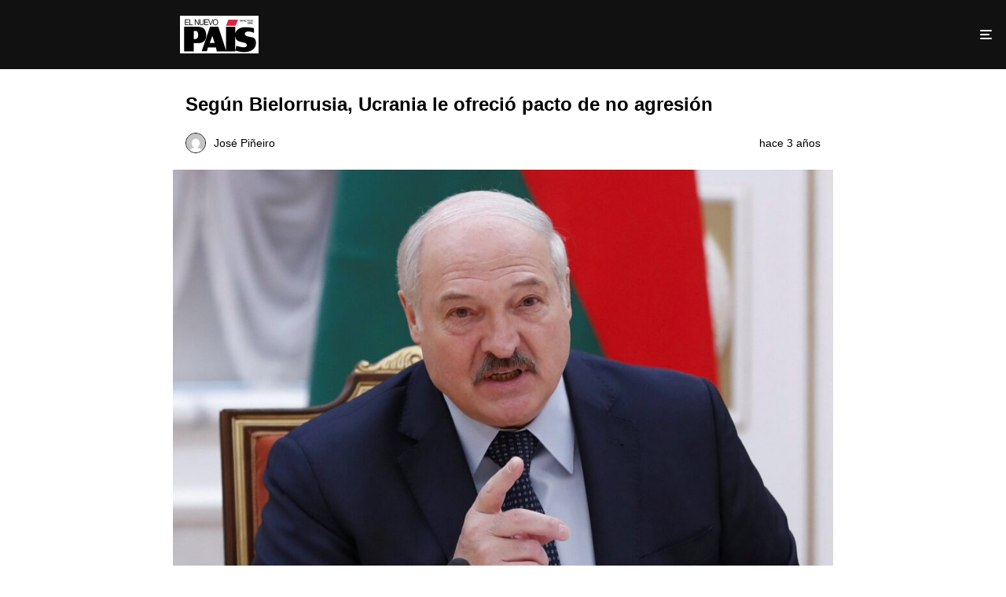

--- FILE ---
content_type: text/html; charset=utf-8
request_url: https://elnuevopais.net/2023/01/24/segun-bielorrusia-ucrania-le-ofrecio-pacto-de-no-agresion/?amp=1
body_size: 11942
content:
<!DOCTYPE html>
<html amp lang="es" data-amp-auto-lightbox-disable transformed="self;v=1" i-amphtml-layout="" i-amphtml-no-boilerplate="">
<head><meta charset="utf-8"><meta name="viewport" content="width=device-width,minimum-scale=1"><link rel="preconnect" href="https://cdn.ampproject.org"><style amp-runtime="" i-amphtml-version="012512221826001">html{overflow-x:hidden!important}html.i-amphtml-fie{height:100%!important;width:100%!important}html:not([amp4ads]),html:not([amp4ads]) body{height:auto!important}html:not([amp4ads]) body{margin:0!important}body{-webkit-text-size-adjust:100%;-moz-text-size-adjust:100%;-ms-text-size-adjust:100%;text-size-adjust:100%}html.i-amphtml-singledoc.i-amphtml-embedded{-ms-touch-action:pan-y pinch-zoom;touch-action:pan-y pinch-zoom}html.i-amphtml-fie>body,html.i-amphtml-singledoc>body{overflow:visible!important}html.i-amphtml-fie:not(.i-amphtml-inabox)>body,html.i-amphtml-singledoc:not(.i-amphtml-inabox)>body{position:relative!important}html.i-amphtml-ios-embed-legacy>body{overflow-x:hidden!important;overflow-y:auto!important;position:absolute!important}html.i-amphtml-ios-embed{overflow-y:auto!important;position:static}#i-amphtml-wrapper{overflow-x:hidden!important;overflow-y:auto!important;position:absolute!important;top:0!important;left:0!important;right:0!important;bottom:0!important;margin:0!important;display:block!important}html.i-amphtml-ios-embed.i-amphtml-ios-overscroll,html.i-amphtml-ios-embed.i-amphtml-ios-overscroll>#i-amphtml-wrapper{-webkit-overflow-scrolling:touch!important}#i-amphtml-wrapper>body{position:relative!important;border-top:1px solid transparent!important}#i-amphtml-wrapper+body{visibility:visible}#i-amphtml-wrapper+body .i-amphtml-lightbox-element,#i-amphtml-wrapper+body[i-amphtml-lightbox]{visibility:hidden}#i-amphtml-wrapper+body[i-amphtml-lightbox] .i-amphtml-lightbox-element{visibility:visible}#i-amphtml-wrapper.i-amphtml-scroll-disabled,.i-amphtml-scroll-disabled{overflow-x:hidden!important;overflow-y:hidden!important}amp-instagram{padding:54px 0px 0px!important;background-color:#fff}amp-iframe iframe{box-sizing:border-box!important}[amp-access][amp-access-hide]{display:none}[subscriptions-dialog],body:not(.i-amphtml-subs-ready) [subscriptions-action],body:not(.i-amphtml-subs-ready) [subscriptions-section]{display:none!important}amp-experiment,amp-live-list>[update]{display:none}amp-list[resizable-children]>.i-amphtml-loading-container.amp-hidden{display:none!important}amp-list [fetch-error],amp-list[load-more] [load-more-button],amp-list[load-more] [load-more-end],amp-list[load-more] [load-more-failed],amp-list[load-more] [load-more-loading]{display:none}amp-list[diffable] div[role=list]{display:block}amp-story-page,amp-story[standalone]{min-height:1px!important;display:block!important;height:100%!important;margin:0!important;padding:0!important;overflow:hidden!important;width:100%!important}amp-story[standalone]{background-color:#000!important;position:relative!important}amp-story-page{background-color:#757575}amp-story .amp-active>div,amp-story .i-amphtml-loader-background{display:none!important}amp-story-page:not(:first-of-type):not([distance]):not([active]){transform:translateY(1000vh)!important}amp-autocomplete{position:relative!important;display:inline-block!important}amp-autocomplete>input,amp-autocomplete>textarea{padding:0.5rem;border:1px solid rgba(0,0,0,.33)}.i-amphtml-autocomplete-results,amp-autocomplete>input,amp-autocomplete>textarea{font-size:1rem;line-height:1.5rem}[amp-fx^=fly-in]{visibility:hidden}amp-script[nodom],amp-script[sandboxed]{position:fixed!important;top:0!important;width:1px!important;height:1px!important;overflow:hidden!important;visibility:hidden}
/*# sourceURL=/css/ampdoc.css*/[hidden]{display:none!important}.i-amphtml-element{display:inline-block}.i-amphtml-blurry-placeholder{transition:opacity 0.3s cubic-bezier(0.0,0.0,0.2,1)!important;pointer-events:none}[layout=nodisplay]:not(.i-amphtml-element){display:none!important}.i-amphtml-layout-fixed,[layout=fixed][width][height]:not(.i-amphtml-layout-fixed){display:inline-block;position:relative}.i-amphtml-layout-responsive,[layout=responsive][width][height]:not(.i-amphtml-layout-responsive),[width][height][heights]:not([layout]):not(.i-amphtml-layout-responsive),[width][height][sizes]:not(img):not([layout]):not(.i-amphtml-layout-responsive){display:block;position:relative}.i-amphtml-layout-intrinsic,[layout=intrinsic][width][height]:not(.i-amphtml-layout-intrinsic){display:inline-block;position:relative;max-width:100%}.i-amphtml-layout-intrinsic .i-amphtml-sizer{max-width:100%}.i-amphtml-intrinsic-sizer{max-width:100%;display:block!important}.i-amphtml-layout-container,.i-amphtml-layout-fixed-height,[layout=container],[layout=fixed-height][height]:not(.i-amphtml-layout-fixed-height){display:block;position:relative}.i-amphtml-layout-fill,.i-amphtml-layout-fill.i-amphtml-notbuilt,[layout=fill]:not(.i-amphtml-layout-fill),body noscript>*{display:block;overflow:hidden!important;position:absolute;top:0;left:0;bottom:0;right:0}body noscript>*{position:absolute!important;width:100%;height:100%;z-index:2}body noscript{display:inline!important}.i-amphtml-layout-flex-item,[layout=flex-item]:not(.i-amphtml-layout-flex-item){display:block;position:relative;-ms-flex:1 1 auto;flex:1 1 auto}.i-amphtml-layout-fluid{position:relative}.i-amphtml-layout-size-defined{overflow:hidden!important}.i-amphtml-layout-awaiting-size{position:absolute!important;top:auto!important;bottom:auto!important}i-amphtml-sizer{display:block!important}@supports (aspect-ratio:1/1){i-amphtml-sizer.i-amphtml-disable-ar{display:none!important}}.i-amphtml-blurry-placeholder,.i-amphtml-fill-content{display:block;height:0;max-height:100%;max-width:100%;min-height:100%;min-width:100%;width:0;margin:auto}.i-amphtml-layout-size-defined .i-amphtml-fill-content{position:absolute;top:0;left:0;bottom:0;right:0}.i-amphtml-replaced-content,.i-amphtml-screen-reader{padding:0!important;border:none!important}.i-amphtml-screen-reader{position:fixed!important;top:0px!important;left:0px!important;width:4px!important;height:4px!important;opacity:0!important;overflow:hidden!important;margin:0!important;display:block!important;visibility:visible!important}.i-amphtml-screen-reader~.i-amphtml-screen-reader{left:8px!important}.i-amphtml-screen-reader~.i-amphtml-screen-reader~.i-amphtml-screen-reader{left:12px!important}.i-amphtml-screen-reader~.i-amphtml-screen-reader~.i-amphtml-screen-reader~.i-amphtml-screen-reader{left:16px!important}.i-amphtml-unresolved{position:relative;overflow:hidden!important}.i-amphtml-select-disabled{-webkit-user-select:none!important;-ms-user-select:none!important;user-select:none!important}.i-amphtml-notbuilt,[layout]:not(.i-amphtml-element),[width][height][heights]:not([layout]):not(.i-amphtml-element),[width][height][sizes]:not(img):not([layout]):not(.i-amphtml-element){position:relative;overflow:hidden!important;color:transparent!important}.i-amphtml-notbuilt:not(.i-amphtml-layout-container)>*,[layout]:not([layout=container]):not(.i-amphtml-element)>*,[width][height][heights]:not([layout]):not(.i-amphtml-element)>*,[width][height][sizes]:not([layout]):not(.i-amphtml-element)>*{display:none}amp-img:not(.i-amphtml-element)[i-amphtml-ssr]>img.i-amphtml-fill-content{display:block}.i-amphtml-notbuilt:not(.i-amphtml-layout-container),[layout]:not([layout=container]):not(.i-amphtml-element),[width][height][heights]:not([layout]):not(.i-amphtml-element),[width][height][sizes]:not(img):not([layout]):not(.i-amphtml-element){color:transparent!important;line-height:0!important}.i-amphtml-ghost{visibility:hidden!important}.i-amphtml-element>[placeholder],[layout]:not(.i-amphtml-element)>[placeholder],[width][height][heights]:not([layout]):not(.i-amphtml-element)>[placeholder],[width][height][sizes]:not([layout]):not(.i-amphtml-element)>[placeholder]{display:block;line-height:normal}.i-amphtml-element>[placeholder].amp-hidden,.i-amphtml-element>[placeholder].hidden{visibility:hidden}.i-amphtml-element:not(.amp-notsupported)>[fallback],.i-amphtml-layout-container>[placeholder].amp-hidden,.i-amphtml-layout-container>[placeholder].hidden{display:none}.i-amphtml-layout-size-defined>[fallback],.i-amphtml-layout-size-defined>[placeholder]{position:absolute!important;top:0!important;left:0!important;right:0!important;bottom:0!important;z-index:1}amp-img[i-amphtml-ssr]:not(.i-amphtml-element)>[placeholder]{z-index:auto}.i-amphtml-notbuilt>[placeholder]{display:block!important}.i-amphtml-hidden-by-media-query{display:none!important}.i-amphtml-element-error{background:red!important;color:#fff!important;position:relative!important}.i-amphtml-element-error:before{content:attr(error-message)}i-amp-scroll-container,i-amphtml-scroll-container{position:absolute;top:0;left:0;right:0;bottom:0;display:block}i-amp-scroll-container.amp-active,i-amphtml-scroll-container.amp-active{overflow:auto;-webkit-overflow-scrolling:touch}.i-amphtml-loading-container{display:block!important;pointer-events:none;z-index:1}.i-amphtml-notbuilt>.i-amphtml-loading-container{display:block!important}.i-amphtml-loading-container.amp-hidden{visibility:hidden}.i-amphtml-element>[overflow]{cursor:pointer;position:relative;z-index:2;visibility:hidden;display:initial;line-height:normal}.i-amphtml-layout-size-defined>[overflow]{position:absolute}.i-amphtml-element>[overflow].amp-visible{visibility:visible}template{display:none!important}.amp-border-box,.amp-border-box *,.amp-border-box :after,.amp-border-box :before{box-sizing:border-box}amp-pixel{display:none!important}amp-analytics,amp-auto-ads,amp-story-auto-ads{position:fixed!important;top:0!important;width:1px!important;height:1px!important;overflow:hidden!important;visibility:hidden}amp-story{visibility:hidden!important}html.i-amphtml-fie>amp-analytics{position:initial!important}[visible-when-invalid]:not(.visible),form [submit-error],form [submit-success],form [submitting]{display:none}amp-accordion{display:block!important}@media (min-width:1px){:where(amp-accordion>section)>:first-child{margin:0;background-color:#efefef;padding-right:20px;border:1px solid #dfdfdf}:where(amp-accordion>section)>:last-child{margin:0}}amp-accordion>section{float:none!important}amp-accordion>section>*{float:none!important;display:block!important;overflow:hidden!important;position:relative!important}amp-accordion,amp-accordion>section{margin:0}amp-accordion:not(.i-amphtml-built)>section>:last-child{display:none!important}amp-accordion:not(.i-amphtml-built)>section[expanded]>:last-child{display:block!important}
/*# sourceURL=/css/ampshared.css*/</style><meta name="amp-to-amp-navigation" content="AMP-Redirect-To; AMP.navigateTo"><meta property="og:locale" content="es_ES"><meta property="og:type" content="article"><meta property="og:title" content="Según Bielorrusia, Ucrania le ofreció pacto de no agresión - El Nuevo País"><meta property="og:description" content="Lukashenko dijo que Kyiv prepara a «extremistas» bielorrusos en su territorio, lo cual es una amenaza para Minsk. Por José Piñeiro Alexandr Lukashenko, presidente de Bielorrusia, dijo este martes que Ucrania propuso a su país un «pacto de no agresión», pero aseguró que pese a ello Kyev prepara a «extremistas» bielorrusos en su territorio, lo cual es una amenaza para Minsk. «Nos piden por un lado que no nos enfrentemos en ningún caso a Ucrania, que nuestras tropas no avancen hacia […]"><meta property="og:url" content="https://elnuevopais.net/2023/01/24/segun-bielorrusia-ucrania-le-ofrecio-pacto-de-no-agresion/"><meta property="og:site_name" content="El Nuevo País"><meta property="article:published_time" content="2023-01-24T21:04:28+00:00"><meta property="article:modified_time" content="2023-01-24T21:04:34+00:00"><meta property="og:image" content="https://elnuevopais.net/wp-content/uploads/2023/01/LUKA2.jpg"><meta property="og:image:width" content="2047"><meta property="og:image:height" content="1455"><meta property="og:image:type" content="image/jpeg"><meta name="author" content="José Piñeiro"><meta name="twitter:card" content="summary_large_image"><meta name="twitter:label1" content="Escrito por"><meta name="twitter:data1" content="José Piñeiro"><meta name="twitter:label2" content="Tiempo estimado de lectura"><meta name="twitter:data2" content="2 minutos"><meta name="robots" content="index, follow, max-image-preview:large, max-snippet:-1, max-video-preview:-1"><meta name="generator" content="AMP Plugin v2.5.5; mode=reader; theme=legacy"><meta name="generator" content="WordPress 6.8.3"><link rel="preload" href="https://elnuevopais.net/wp-content/plugins/mashsharer/assets/css/fonts/mashsb-font.eot?62884501#iefix" as="font" crossorigin=""><script async="" src="https://cdn.ampproject.org/v0.mjs" type="module" crossorigin="anonymous"></script><script async nomodule src="https://cdn.ampproject.org/v0.js" crossorigin="anonymous"></script><script src="https://cdn.ampproject.org/v0/amp-analytics-0.1.mjs" async="" custom-element="amp-analytics" type="module" crossorigin="anonymous"></script><script async nomodule src="https://cdn.ampproject.org/v0/amp-analytics-0.1.js" crossorigin="anonymous" custom-element="amp-analytics"></script><script src="https://cdn.ampproject.org/v0/amp-auto-ads-0.1.mjs" async="" custom-element="amp-auto-ads" type="module" crossorigin="anonymous"></script><script async nomodule src="https://cdn.ampproject.org/v0/amp-auto-ads-0.1.js" crossorigin="anonymous" custom-element="amp-auto-ads"></script><script src="https://cdn.ampproject.org/v0/amp-sidebar-0.1.mjs" async="" custom-element="amp-sidebar" type="module" crossorigin="anonymous"></script><script async nomodule src="https://cdn.ampproject.org/v0/amp-sidebar-0.1.js" crossorigin="anonymous" custom-element="amp-sidebar"></script><script src="https://cdn.ampproject.org/v0/amp-social-share-0.1.mjs" async="" custom-element="amp-social-share" type="module" crossorigin="anonymous"></script><script async nomodule src="https://cdn.ampproject.org/v0/amp-social-share-0.1.js" crossorigin="anonymous" custom-element="amp-social-share"></script><link rel="stylesheet" href="https://maxcdn.bootstrapcdn.com/font-awesome/4.7.0/css/font-awesome.min.css"><style amp-custom="">#amp-mobile-version-switcher{left:0;position:absolute;width:100%;z-index:100}#amp-mobile-version-switcher>a{background-color:#444;border:0;color:#eaeaea;display:block;font-family:-apple-system,BlinkMacSystemFont,Segoe UI,Roboto,Oxygen-Sans,Ubuntu,Cantarell,Helvetica Neue,sans-serif;font-size:16px;font-weight:600;padding:15px 0;text-align:center;-webkit-text-decoration:none;text-decoration:none}#amp-mobile-version-switcher>a:active,#amp-mobile-version-switcher>a:focus,#amp-mobile-version-switcher>a:hover{-webkit-text-decoration:underline;text-decoration:underline}:where(.wp-block-button__link){border-radius:9999px;box-shadow:none;padding:calc(.667em + 2px) calc(1.333em + 2px);text-decoration:none}:root :where(.wp-block-button .wp-block-button__link.is-style-outline),:root :where(.wp-block-button.is-style-outline>.wp-block-button__link){border:2px solid;padding:.667em 1.333em}:root :where(.wp-block-button .wp-block-button__link.is-style-outline:not(.has-text-color)),:root :where(.wp-block-button.is-style-outline>.wp-block-button__link:not(.has-text-color)){color:currentColor}:root :where(.wp-block-button .wp-block-button__link.is-style-outline:not(.has-background)),:root :where(.wp-block-button.is-style-outline>.wp-block-button__link:not(.has-background)){background-color:initial;background-image:none}:where(.wp-block-columns){margin-bottom:1.75em}:where(.wp-block-columns.has-background){padding:1.25em 2.375em}:where(.wp-block-post-comments input[type=submit]){border:none}:where(.wp-block-cover-image:not(.has-text-color)),:where(.wp-block-cover:not(.has-text-color)){color:#fff}:where(.wp-block-cover-image.is-light:not(.has-text-color)),:where(.wp-block-cover.is-light:not(.has-text-color)){color:#000}:root :where(.wp-block-cover h1:not(.has-text-color)),:root :where(.wp-block-cover h2:not(.has-text-color)),:root :where(.wp-block-cover h3:not(.has-text-color)),:root :where(.wp-block-cover h4:not(.has-text-color)),:root :where(.wp-block-cover h5:not(.has-text-color)),:root :where(.wp-block-cover h6:not(.has-text-color)),:root :where(.wp-block-cover p:not(.has-text-color)){color:inherit}:where(.wp-block-file){margin-bottom:1.5em}:where(.wp-block-file__button){border-radius:2em;display:inline-block;padding:.5em 1em}:where(.wp-block-file__button):is(a):active,:where(.wp-block-file__button):is(a):focus,:where(.wp-block-file__button):is(a):hover,:where(.wp-block-file__button):is(a):visited{box-shadow:none;color:#fff;opacity:.85;text-decoration:none}:where(.wp-block-group.wp-block-group-is-layout-constrained){position:relative}@keyframes show-content-image{0%{visibility:hidden}99%{visibility:hidden}to{visibility:visible}}@keyframes turn-on-visibility{0%{opacity:0}to{opacity:1}}@keyframes turn-off-visibility{0%{opacity:1;visibility:visible}99%{opacity:0;visibility:visible}to{opacity:0;visibility:hidden}}@keyframes lightbox-zoom-in{0%{transform:translate(calc(( -100vw + var(--wp--lightbox-scrollbar-width) ) / 2 + var(--wp--lightbox-initial-left-position)),calc(-50vh + var(--wp--lightbox-initial-top-position))) scale(var(--wp--lightbox-scale))}to{transform:translate(-50%,-50%) scale(1)}}@keyframes lightbox-zoom-out{0%{transform:translate(-50%,-50%) scale(1);visibility:visible}99%{visibility:visible}to{transform:translate(calc(( -100vw + var(--wp--lightbox-scrollbar-width) ) / 2 + var(--wp--lightbox-initial-left-position)),calc(-50vh + var(--wp--lightbox-initial-top-position))) scale(var(--wp--lightbox-scale));visibility:hidden}}:where(.wp-block-latest-comments:not([data-amp-original-style*=line-height] .wp-block-latest-comments__comment)){line-height:1.1}:where(.wp-block-latest-comments:not([data-amp-original-style*=line-height] .wp-block-latest-comments__comment-excerpt p)){line-height:1.8}:root :where(.wp-block-latest-posts.is-grid){padding:0}:root :where(.wp-block-latest-posts.wp-block-latest-posts__list){padding-left:0}ul{box-sizing:border-box}:root :where(.wp-block-list.has-background){padding:1.25em 2.375em}:where(.wp-block-navigation.has-background .wp-block-navigation-item a:not(.wp-element-button)),:where(.wp-block-navigation.has-background .wp-block-navigation-submenu a:not(.wp-element-button)){padding:.5em 1em}:where(.wp-block-navigation .wp-block-navigation__submenu-container .wp-block-navigation-item a:not(.wp-element-button)),:where(.wp-block-navigation .wp-block-navigation__submenu-container .wp-block-navigation-submenu a:not(.wp-element-button)),:where(.wp-block-navigation .wp-block-navigation__submenu-container .wp-block-navigation-submenu button.wp-block-navigation-item__content),:where(.wp-block-navigation .wp-block-navigation__submenu-container .wp-block-pages-list__item button.wp-block-navigation-item__content){padding:.5em 1em}@keyframes overlay-menu__fade-in-animation{0%{opacity:0;transform:translateY(.5em)}to{opacity:1;transform:translateY(0)}}:root :where(p.has-background){padding:1.25em 2.375em}:where(p.has-text-color:not(.has-link-color)) a{color:inherit}:where(.wp-block-post-excerpt){box-sizing:border-box;margin-bottom:var(--wp--style--block-gap);margin-top:var(--wp--style--block-gap)}:where(.wp-block-preformatted.has-background){padding:1.25em 2.375em}:where(.wp-block-search__button){border:1px solid #ccc;padding:6px 10px}:where(.wp-block-search__input){font-family:inherit;font-size:inherit;font-style:inherit;font-weight:inherit;letter-spacing:inherit;line-height:inherit;text-transform:inherit}:where(.wp-block-search__button-inside .wp-block-search__inside-wrapper){border:1px solid #949494;box-sizing:border-box;padding:4px}:where(.wp-block-search__button-inside .wp-block-search__inside-wrapper) :where(.wp-block-search__button){padding:4px 8px}:root :where(.wp-block-separator.is-style-dots){height:auto;line-height:1;text-align:center}:root :where(.wp-block-separator.is-style-dots):before{color:currentColor;content:"···";font-family:serif;font-size:1.5em;letter-spacing:2em;padding-left:2em}:root :where(.wp-block-site-logo.is-style-rounded){border-radius:9999px}:root :where(.wp-block-social-links .wp-social-link a){padding:.25em}:root :where(.wp-block-social-links.is-style-logos-only .wp-social-link a){padding:0}:root :where(.wp-block-social-links.is-style-pill-shape .wp-social-link a){padding-left:.6666666667em;padding-right:.6666666667em}:root :where(.wp-block-tag-cloud.is-style-outline){display:flex;flex-wrap:wrap;gap:1ch}:root :where(.wp-block-tag-cloud.is-style-outline a){border:1px solid;margin-right:0;padding:1ch 2ch}:root :where(.wp-block-tag-cloud.is-style-outline a):not(#_#_#_#_#_#_#_#_){font-size:unset;text-decoration:none}:root :where(.wp-block-table-of-contents){box-sizing:border-box}:where(.wp-block-term-description){box-sizing:border-box;margin-bottom:var(--wp--style--block-gap);margin-top:var(--wp--style--block-gap)}:where(pre.wp-block-verse){font-family:inherit}:root{--wp--preset--font-size--normal:16px;--wp--preset--font-size--huge:42px}html :where(.has-border-color){border-style:solid}html :where([data-amp-original-style*=border-top-color]){border-top-style:solid}html :where([data-amp-original-style*=border-right-color]){border-right-style:solid}html :where([data-amp-original-style*=border-bottom-color]){border-bottom-style:solid}html :where([data-amp-original-style*=border-left-color]){border-left-style:solid}html :where([data-amp-original-style*=border-width]){border-style:solid}html :where([data-amp-original-style*=border-top-width]){border-top-style:solid}html :where([data-amp-original-style*=border-right-width]){border-right-style:solid}html :where([data-amp-original-style*=border-bottom-width]){border-bottom-style:solid}html :where([data-amp-original-style*=border-left-width]){border-left-style:solid}html :where(amp-img[class*=wp-image-]),html :where(amp-anim[class*=wp-image-]){height:auto;max-width:100%}:where(figure){margin:0 0 1em}html :where(.is-position-sticky){--wp-admin--admin-bar--position-offset:var(--wp-admin--admin-bar--height,0px)}@media screen and (max-width:600px){html :where(.is-position-sticky){--wp-admin--admin-bar--position-offset:0px}}:root :where(.wp-block-image figcaption){color:#555;font-size:13px;text-align:center}:where(.wp-block-group.has-background){padding:1.25em 2.375em}:root :where(.wp-block-template-part.has-background){margin-bottom:0;margin-top:0;padding:1.25em 2.375em}amp-img.amp-wp-enforced-sizes{object-fit:contain}amp-img img,amp-img noscript{image-rendering:inherit;object-fit:inherit;object-position:inherit}.amp-wp-enforced-sizes{max-width:100%;margin:0 auto}body{font-family:Georgia,"Times New Roman",Times,Serif;font-weight:300;line-height:1.75}p,ul,figure{margin:0 0 1em;padding:0}.amp-wp-meta,.amp-wp-header div,.amp-wp-title,.amp-wp-tax-category,.amp-wp-tax-tag,.amp-wp-footer p{font-family:-apple-system,BlinkMacSystemFont,"Segoe UI","Roboto","Oxygen-Sans","Ubuntu","Cantarell","Helvetica Neue",sans-serif}.amp-wp-header div{font-size:1em;font-weight:400;margin:0 auto;max-width:calc(840px - 32px);padding:.875em 16px;position:relative}.amp-wp-header a{text-decoration:none}.amp-wp-article{font-weight:400;margin:1.5em auto;max-width:840px;overflow-wrap:break-word;word-wrap:break-word}.amp-wp-article-header{align-items:center;align-content:stretch;display:flex;flex-wrap:wrap;justify-content:space-between;margin:1.5em 16px 0}.amp-wp-title{display:block;flex:1 0 100%;font-weight:900;margin:0 0 .625em;width:100%}.amp-wp-meta{display:inline-block;flex:2 1 50%;font-size:.875em;line-height:1.5em;margin:0 0 1.5em;padding:0}.amp-wp-article-header .amp-wp-meta:last-of-type{text-align:right}.amp-wp-article-header .amp-wp-meta:first-of-type{text-align:left}.amp-wp-byline amp-img,.amp-wp-byline .amp-wp-author{display:inline-block;vertical-align:middle}.amp-wp-byline amp-img{border:1px solid;border-radius:50%;position:relative;margin-right:6px}.amp-wp-posted-on{text-align:right}.amp-wp-article-featured-image{margin:0 0 1em}.amp-wp-article-featured-image img:not(amp-img){max-width:100%;height:auto;margin:0 auto}.amp-wp-article-featured-image amp-img{margin:0 auto}.amp-wp-article-content{margin:0 16px}.amp-wp-article-content ul{margin-left:1em}.amp-wp-article-content .wp-caption{max-width:100%}.amp-wp-article-content amp-img{margin:0 auto}.wp-caption{padding:0}.amp-wp-article-footer .amp-wp-meta{display:block}.amp-wp-tax-category,.amp-wp-tax-tag{font-size:.875em;line-height:1.5em;margin:1.5em 16px}.amp-wp-footer{border-top:1px solid;margin:calc(1.5em - 1px) 0 0}.amp-wp-footer div{margin:0 auto;max-width:calc(840px - 32px);padding:1.25em 16px 1.25em;position:relative}.amp-wp-footer p{font-size:.8em;line-height:1.5em;margin:0 85px 0 0}.amp-wp-footer a{text-decoration:none}@font-face{font-family:"mashsb-font";src:url("https://elnuevopais.net/wp-content/plugins/mashsharer/assets/css/fonts/mashsb-font.eot?62884501");src:url("https://elnuevopais.net/wp-content/plugins/mashsharer/assets/css/fonts/mashsb-font.eot?62884501#iefix") format("embedded-opentype"),url("https://elnuevopais.net/wp-content/plugins/mashsharer/assets/css/fonts/mashsb-font.woff?62884501") format("woff"),url("https://elnuevopais.net/wp-content/plugins/mashsharer/assets/css/fonts/mashsb-font.ttf?62884501") format("truetype"),url("https://elnuevopais.net/wp-content/plugins/mashsharer/assets/css/fonts/mashsb-font.svg?62884501#mashsb-font") format("svg");font-weight:normal;font-style:normal}[class*=" mashicon-"],[class*=" mashicon-"] .text,[class^=mashicon-] .icon,[class^=mashicon-] .text{color:#fff}[class*=" mashicon-"]:hover,[class^=mashicon-]:hover{opacity:.8}[class^=mashicon-]{font-size:15px;border-radius:0;cursor:pointer}[class*=" mashicon-"] .icon:before,[class^=mashicon-] .icon:before{font-family:mashsb-font;font-style:normal;font-weight:400;speak:none;font-size:16px;display:inline-block;text-decoration:inherit;width:1em;margin-right:.7em;text-align:center;font-variant:normal;text-transform:none;margin-top:0;float:left}.mashicon-facebook .icon:before{content:""}.mashicon-twitter .icon:before{content:""}.mashsb-container{padding-top:10px;padding-bottom:10px}.mashsb-buttons a{min-width:177px}.mashsb-box .mashsb-buttons a{padding:13px;margin-right:3px;margin-bottom:3px;float:left;text-decoration:none;border:0;box-shadow:none}.mashicon-facebook{background:#2d5f9a}.mashicon-twitter{background:#00c3f3}.mashsb-count{display:block;padding-bottom:0;font-size:43px;font-weight:700;font-family:Helvetica Neue,Helvetica,Arial,sans-serif;color:#7fc04c;border:0 solid #fff;text-align:center;margin-right:10px;margin-top:10px;float:left;line-height:13px}.mashsb-sharetext{font-size:11px;font-family:Arial,sans-serif;color:#8a8c8e}[class*=" mashicon-"],[class^=mashicon-]{position:relative;display:inline-block}[class*=" mashicon-"] .text,[class^=mashicon-] .text{padding:0;margin:0}[class*=" mashicon-"] .text:after,[class^=mashicon-] .text:after{line-height:10px}.mashsb-box{line-height:1}.onoffswitch2{position:relative;-webkit-user-select:none;-moz-user-select:none;-ms-user-select:none;float:left;margin-right:3px;margin-bottom:3px;margin-left:0;cursor:pointer;background-color:#c5c5c5;color:#fff;width:42px;height:42px;line-height:42px;text-align:center;display:inline-block}.onoffswitch2:before{content:"-";display:inline-block;font-weight:700;font-size:30px;font-family:arial;vertical-align:super}@media only screen and (max-width:568px){[class*=" mashicon-"] .text,[class^=mashicon-] .text{text-indent:-9999px;line-height:0;display:block}[class*=" mashicon-"] .text:after,[class^=mashicon-] .text:after{content:"";text-indent:0;font-size:13px;display:block}[class*=" mashicon-"],[class^=mashicon-]{text-align:center}[class*=" mashicon-"] .icon:before,[class^=mashicon-] .icon:before{float:none;margin-right:0}.mashsb-buttons a{margin-right:3px;margin-bottom:3px;min-width:0;width:41px}}[class^="mashicon-"] .text,[class*=" mashicon-"] .text{text-indent:-9999px;line-height:0px;display:block}[class^="mashicon-"] .text:after,[class*=" mashicon-"] .text:after{content:"";text-indent:0;font-size:13px;display:block}[class^="mashicon-"],[class*=" mashicon-"]{width:25%;text-align:center}[class^="mashicon-"] .icon:before,[class*=" mashicon-"] .icon:before{float:none;margin-right:0}.mashsb-buttons a{margin-right:3px;margin-bottom:3px;min-width:0px;width:41px}.onoffswitch2{display:none}.mashsb-buttons{display:table}.clearfix{zoom:1}.clearfix:before,.clearfix:after{content:"";display:table}.clearfix:after{clear:both}.amp-wp-tax-category a,.amp-wp-tax-tag a{text-decoration:none;background:#eee;padding:5px 10px;text-transform:uppercase;font-weight:700;letter-spacing:1px;font-size:9px;margin-left:5px}body{background:#fff;color:#000}.amp-wp-article,.amp-wp-title{color:#000}a,a:visited{color:#000}.amp-wp-footer{text-align:center;background:#111}.amp-wp-article-content > p:first-child{margin-top:30px}.tipi-vertical-c,.tipi-all-c{align-items:center}.tipi-all-c{justify-content:center}.tipi-vertical-c,.tipi-all-c,.tipi-flex{display:-webkit-box;display:-webkit-flex;display:-ms-flexbox;display:flex}.amp-wp-footer,.amp-wp-footer a{color:#fff}header.amp-wp-header,header.amp-wp-header a,amp-sidebar#amp-sb a{color:#fff}.back-top{margin:20px 0;right:0;bottom:0;position:relative}.copyright{font-size:.8em}.related-posts{margin:40px 0;padding:0 20px}.related-post a{text-decoration:none}.related-post .mask{float:left;margin-right:30px;line-height:0;width:75px;height:75px}.related-post{margin-bottom:30px}header.amp-wp-header{padding:20px 0;position:sticky;top:0;z-index:2}header.amp-wp-header,amp-sidebar{background:#111}header.amp-wp-header div{padding:0}header.amp-wp-header .logo{display:block;margin:0 auto;padding:0 20px;line-height:0}amp-sidebar{width:80vw;padding:30px 45px;-webkit-box-sizing:border-box;box-sizing:border-box}amp-sidebar a{text-decoration:none}amp-sidebar li{margin-bottom:7px;list-style:none}.amp-wp-header .header-right{margin:0;width:25px;padding:0 15px}.amp-sb-open{width:12px;height:2px;position:relative;margin:0 auto;border-radius:1px;display:block}.amp-sb-open{background:#fff}.amp-sb-open:before,.amp-sb-open:after{width:inherit;width:125%;display:block;height:inherit;border-radius:inherit;background:inherit;content:"";position:absolute}.amp-sb-logo .logo{margin-bottom:30px}.amp-sb-open:before{top:-5px}.amp-sb-open:after{top:5px}.amp-sb-close{width:20px;height:20px;position:absolute;top:30px;right:15px}.amp-header-logo{width:100%}.amp-sb-close:before,.amp-sb-close:after{position:absolute;left:10px;content:"";height:20px;width:2px;background:#fff}.amp-sb-close:before{transform:rotate(45deg)}.amp-sb-close:after{transform:rotate(-45deg)}.share-button-fb{background:#3b5998;margin-right:20px}amp-social-share.button__share{height:44px;text-align:center;color:#fff;-webkit-transition:.2s ease-out;transition:.2s ease-out;min-width:calc(50% - 10px);margin-bottom:20px;border-radius:3px}.share-button-pin{margin-right:20px;background:#bd081c}.share-button-tw{background:#1da1f2}.share-button-wa{background:#00ec67}.zeen-share-buttons{flex-wrap:wrap;padding:20px}.header-right{margin-left:auto}.amp-wp-cb45893:not(#_#_#_#_#_){display:none}.amp-wp-f80638e:not(#_#_#_#_#_){clear:both}

/*# sourceURL=amp-custom.css */</style><link rel="canonical" href="https://elnuevopais.net/2023/01/24/segun-bielorrusia-ucrania-le-ofrecio-pacto-de-no-agresion/"><script type="application/ld+json" class="yoast-schema-graph">{"@context":"https://schema.org","@graph":[{"@type":"Article","@id":"https://elnuevopais.net/2023/01/24/segun-bielorrusia-ucrania-le-ofrecio-pacto-de-no-agresion/#article","isPartOf":{"@id":"https://elnuevopais.net/2023/01/24/segun-bielorrusia-ucrania-le-ofrecio-pacto-de-no-agresion/"},"author":{"name":"José Piñeiro","@id":"https://elnuevopais.net/#/schema/person/6670e8733311b71c5aedb75cf5fb2c39"},"headline":"Según Bielorrusia, Ucrania le ofreció pacto de no agresión","datePublished":"2023-01-24T21:04:28+00:00","dateModified":"2023-01-24T21:04:34+00:00","mainEntityOfPage":{"@id":"https://elnuevopais.net/2023/01/24/segun-bielorrusia-ucrania-le-ofrecio-pacto-de-no-agresion/"},"wordCount":451,"publisher":{"@id":"https://elnuevopais.net/#organization"},"image":{"@id":"https://elnuevopais.net/2023/01/24/segun-bielorrusia-ucrania-le-ofrecio-pacto-de-no-agresion/#primaryimage"},"thumbnailUrl":"https://elnuevopais.net/wp-content/uploads/2023/01/LUKA2.jpg","keywords":["Agresión","Bielorrusia","Guerra en Ucrania","Lukashenko"],"articleSection":["Mundo"],"inLanguage":"es"},{"@type":"WebPage","@id":"https://elnuevopais.net/2023/01/24/segun-bielorrusia-ucrania-le-ofrecio-pacto-de-no-agresion/","url":"https://elnuevopais.net/2023/01/24/segun-bielorrusia-ucrania-le-ofrecio-pacto-de-no-agresion/","name":"Según Bielorrusia, Ucrania le ofreció pacto de no agresión - El Nuevo País","isPartOf":{"@id":"https://elnuevopais.net/#website"},"primaryImageOfPage":{"@id":"https://elnuevopais.net/2023/01/24/segun-bielorrusia-ucrania-le-ofrecio-pacto-de-no-agresion/#primaryimage"},"image":{"@id":"https://elnuevopais.net/2023/01/24/segun-bielorrusia-ucrania-le-ofrecio-pacto-de-no-agresion/#primaryimage"},"thumbnailUrl":"https://elnuevopais.net/wp-content/uploads/2023/01/LUKA2.jpg","datePublished":"2023-01-24T21:04:28+00:00","dateModified":"2023-01-24T21:04:34+00:00","breadcrumb":{"@id":"https://elnuevopais.net/2023/01/24/segun-bielorrusia-ucrania-le-ofrecio-pacto-de-no-agresion/#breadcrumb"},"inLanguage":"es","potentialAction":[{"@type":"ReadAction","target":["https://elnuevopais.net/2023/01/24/segun-bielorrusia-ucrania-le-ofrecio-pacto-de-no-agresion/"]}]},{"@type":"ImageObject","inLanguage":"es","@id":"https://elnuevopais.net/2023/01/24/segun-bielorrusia-ucrania-le-ofrecio-pacto-de-no-agresion/#primaryimage","url":"https://elnuevopais.net/wp-content/uploads/2023/01/LUKA2.jpg","contentUrl":"https://elnuevopais.net/wp-content/uploads/2023/01/LUKA2.jpg","width":2047,"height":1455,"caption":"Lukashenko dijo que Ucrania le hizo propuesta"},{"@type":"BreadcrumbList","@id":"https://elnuevopais.net/2023/01/24/segun-bielorrusia-ucrania-le-ofrecio-pacto-de-no-agresion/#breadcrumb","itemListElement":[{"@type":"ListItem","position":1,"name":"Home","item":"https://elnuevopais.net/"},{"@type":"ListItem","position":2,"name":"Blog","item":"https://elnuevopais.net/blog/"},{"@type":"ListItem","position":3,"name":"Según Bielorrusia, Ucrania le ofreció pacto de no agresión"}]},{"@type":"WebSite","@id":"https://elnuevopais.net/#website","url":"https://elnuevopais.net/","name":"El Nuevo País","description":"El diario de los Poleo","publisher":{"@id":"https://elnuevopais.net/#organization"},"potentialAction":[{"@type":"SearchAction","target":{"@type":"EntryPoint","urlTemplate":"https://elnuevopais.net/?s={search_term_string}"},"query-input":"required name=search_term_string"}],"inLanguage":"es"},{"@type":"Organization","@id":"https://elnuevopais.net/#organization","name":"El Nuevo País","url":"https://elnuevopais.net/","logo":{"@type":"ImageObject","inLanguage":"es","@id":"https://elnuevopais.net/#/schema/logo/image/","url":"https://elnuevopais.net/wp-content/uploads/2021/12/cropped-LOGO-ZETA-01.png","contentUrl":"https://elnuevopais.net/wp-content/uploads/2021/12/cropped-LOGO-ZETA-01.png","width":520,"height":251,"caption":"El Nuevo País"},"image":{"@id":"https://elnuevopais.net/#/schema/logo/image/"}},{"@type":"Person","@id":"https://elnuevopais.net/#/schema/person/6670e8733311b71c5aedb75cf5fb2c39","name":"José Piñeiro","image":{"@type":"ImageObject","inLanguage":"es","@id":"https://elnuevopais.net/#/schema/person/image/","url":"https://secure.gravatar.com/avatar/12fabcf83406cebaca624371adcdbc0adfd21a06796147122a882f5c713b2516?s=96\u0026d=mm\u0026r=g","contentUrl":"https://secure.gravatar.com/avatar/12fabcf83406cebaca624371adcdbc0adfd21a06796147122a882f5c713b2516?s=96\u0026d=mm\u0026r=g","caption":"José Piñeiro"},"url":"https://elnuevopais.net/author/josepineiro/"}]}</script><title>Según Bielorrusia, Ucrania le ofreció pacto de no agresión - El Nuevo País</title></head>

<body class="">


<amp-auto-ads type="adsense" data-ad-client="ca-pub-5676652232633309" class="i-amphtml-layout-container" i-amphtml-layout="container"></amp-auto-ads>


<amp-sidebar id="amp-sb" layout="nodisplay" side="right" class="i-amphtml-layout-nodisplay" hidden="hidden" i-amphtml-layout="nodisplay">
	<span on="tap:amp-sb.close" class="amp-sb-close" role="button" tabindex="2"></span>
	<ul>
		<li>
			<div class="amp-sb-logo">
				<div class="logo logo-amp"><a href="https://elnuevopais.net?amp=1" data-pin-nopin="true"><span class="logo-img"><amp-img src="https://elnuevopais.net/wp-content/uploads/2024/01/logo-nitido.jpg-2.jpg" alt="" width="100" height="48" class="i-amphtml-layout-fixed i-amphtml-layout-size-defined" style="width:100px;height:48px" i-amphtml-layout="fixed"></amp-img></span></a></div>			</div>
		</li>
							<li><a href="https://elnuevopais.net/category/venezuela/?amp=1">Venezuela</a></li>
										<li><a href="https://elnuevopais.net/category/mundo/?amp=1">Mundo</a></li>
										<li><a href="https://elnuevopais.net/category/opinion/?amp=1">Opinión</a></li>
										<li><a href="https://elnuevopais.net/category/economia/?amp=1">Economía</a></li>
										<li><a href="https://elnuevopais.net/category/deportes/?amp=1">Deportes</a></li>
										<li><a href="https://elnuevopais.net/category/cultura-y-espectaculos/?amp=1">Cultura y Espectáculos</a></li>
						</ul>
</amp-sidebar>
<header id="top" class="amp-wp-header tipi-flex">
	<div class="amp-header-logo">
		<div class="logo logo-amp"><a href="https://elnuevopais.net?amp=1" data-pin-nopin="true"><span class="logo-img"><amp-img src="https://elnuevopais.net/wp-content/uploads/2024/01/logo-nitido.jpg-2.jpg" alt="" width="100" height="48" class="i-amphtml-layout-fixed i-amphtml-layout-size-defined" style="width:100px;height:48px" i-amphtml-layout="fixed"></amp-img></span></a></div>	</div>
	<div class="header-right tipi-vertical-c" on="tap:amp-sb.toggle" role="button" tabindex="1">
		<span class="amp-sb-open"></span>
			</div>
</header>


<article class="amp-wp-article">
	<header class="amp-wp-article-header">
		<h1 class="amp-wp-title">Según Bielorrusia, Ucrania le ofreció pacto de no agresión</h1>
			<div class="amp-wp-meta amp-wp-byline">
					<amp-img src="https://secure.gravatar.com/avatar/12fabcf83406cebaca624371adcdbc0adfd21a06796147122a882f5c713b2516?s=72&amp;d=mm&amp;r=g" srcset="
					https://secure.gravatar.com/avatar/12fabcf83406cebaca624371adcdbc0adfd21a06796147122a882f5c713b2516?s=24&amp;d=mm&amp;r=g 1x,
					https://secure.gravatar.com/avatar/12fabcf83406cebaca624371adcdbc0adfd21a06796147122a882f5c713b2516?s=48&amp;d=mm&amp;r=g 2x,
					https://secure.gravatar.com/avatar/12fabcf83406cebaca624371adcdbc0adfd21a06796147122a882f5c713b2516?s=72&amp;d=mm&amp;r=g 3x
				" alt="José Piñeiro" width="24" height="24" layout="fixed" class="i-amphtml-layout-fixed i-amphtml-layout-size-defined" style="width:24px;height:24px" i-amphtml-layout="fixed"></amp-img>
				<span class="amp-wp-author author vcard">José Piñeiro</span>
	</div>
<div class="amp-wp-meta amp-wp-posted-on">
	<time datetime="2023-01-24T21:04:28+00:00">
		hace 3 años	</time>
</div>
	</header>

	<figure class="amp-wp-article-featured-image wp-caption">
	<amp-img width="1024" height="728" src="https://elnuevopais.net/wp-content/uploads/2023/01/LUKA2-1024x728.jpg" class="attachment-large size-large wp-post-image amp-wp-enforced-sizes i-amphtml-layout-intrinsic i-amphtml-layout-size-defined" alt="Lukashenko dijo que Ucrania le hizo propuesta" srcset="https://elnuevopais.net/wp-content/uploads/2023/01/LUKA2-1024x728.jpg 1024w, https://elnuevopais.net/wp-content/uploads/2023/01/LUKA2-300x213.jpg 300w, https://elnuevopais.net/wp-content/uploads/2023/01/LUKA2-100x71.jpg 100w, https://elnuevopais.net/wp-content/uploads/2023/01/LUKA2-770x547.jpg 770w, https://elnuevopais.net/wp-content/uploads/2023/01/LUKA2-1536x1092.jpg 1536w, https://elnuevopais.net/wp-content/uploads/2023/01/LUKA2-293x208.jpg 293w, https://elnuevopais.net/wp-content/uploads/2023/01/LUKA2-1400x995.jpg 1400w, https://elnuevopais.net/wp-content/uploads/2023/01/LUKA2.jpg 2047w" sizes="(max-width: 1024px) 100vw, 1024px" data-hero-candidate="" layout="intrinsic" disable-inline-width="" data-hero i-amphtml-ssr i-amphtml-layout="intrinsic"><i-amphtml-sizer slot="i-amphtml-svc" class="i-amphtml-sizer"><img alt="" aria-hidden="true" class="i-amphtml-intrinsic-sizer" role="presentation" src="[data-uri]"></i-amphtml-sizer><img class="i-amphtml-fill-content i-amphtml-replaced-content" decoding="async" alt="Lukashenko dijo que Ucrania le hizo propuesta" src="https://elnuevopais.net/wp-content/uploads/2023/01/LUKA2-1024x728.jpg" srcset="https://elnuevopais.net/wp-content/uploads/2023/01/LUKA2-1024x728.jpg 1024w, https://elnuevopais.net/wp-content/uploads/2023/01/LUKA2-300x213.jpg 300w, https://elnuevopais.net/wp-content/uploads/2023/01/LUKA2-100x71.jpg 100w, https://elnuevopais.net/wp-content/uploads/2023/01/LUKA2-770x547.jpg 770w, https://elnuevopais.net/wp-content/uploads/2023/01/LUKA2-1536x1092.jpg 1536w, https://elnuevopais.net/wp-content/uploads/2023/01/LUKA2-293x208.jpg 293w, https://elnuevopais.net/wp-content/uploads/2023/01/LUKA2-1400x995.jpg 1400w, https://elnuevopais.net/wp-content/uploads/2023/01/LUKA2.jpg 2047w" sizes="(max-width: 1024px) 100vw, 1024px"></amp-img>	</figure>

	<div class="amp-wp-article-content">
		<aside class="mashsb-container mashsb-main mashsb-stretched"><div class="mashsb-box"><div class="mashsb-count"><div class="counts mashsbcount">0</div><span class="mashsb-sharetext">SHARES</span></div><div class="mashsb-buttons"><a class="mashicon-facebook mash-center mashsb-noshadow" href="https://www.facebook.com/sharer.php?u=https%3A%2F%2Felnuevopais.net%2F2023%2F01%2F24%2Fsegun-bielorrusia-ucrania-le-ofrecio-pacto-de-no-agresion%2F" target="_top" rel="nofollow"><span class="icon"></span><span class="text">Share</span></a><a class="mashicon-twitter mash-center mashsb-noshadow" href="https://twitter.com/intent/tweet?text=Seg%C3%BAn%20Bielorrusia%2C%20Ucrania%20le%20ofreci%C3%B3%20pacto%20de%20no%20agresi%C3%B3n&amp;url=https://elnuevopais.net/2023/01/24/segun-bielorrusia-ucrania-le-ofrecio-pacto-de-no-agresion/" target="_top" rel="nofollow"><span class="icon"></span><span class="text">Tweet</span></a><div class="onoffswitch2 mashsb-noshadow amp-wp-cb45893" data-amp-original-style="display:none"></div></div>
            </div>
                <div data-amp-original-style="clear:both" class="amp-wp-f80638e"></div></aside>
            
<p><em>Lukashenko dijo que Kyiv prepara a «extremistas» bielorrusos en su territorio, lo cual es una amenaza para Minsk.</em></p>



<p><strong>Por José Piñeiro</strong></p>



<p>Alexandr Lukashenko, presidente de Bielorrusia, dijo este martes que Ucrania propuso a su país un «pacto de no agresión», pero aseguró que pese a ello Kyev prepara a «extremistas» bielorrusos en su territorio, lo cual es una amenaza para Minsk.</p>



<p>«Nos piden por un lado que no nos enfrentemos en ningún caso a Ucrania, que nuestras tropas no avancen hacia ellos. Nos proponen firmar un pacto de no agresión», afirmó durante una reunión con el Gobierno.</p>



<p>Sin embargo, añadió el mandatario, «por otro lado preparan una mezcla explosiva» al armar y entrenar a opositores bielorrusos en su territorio. «No sé para qué les hace falta algo así a los ucranianos», dijo, al señalar que en las vecinas Polonia y Lituania también se entrenan opositores. «Nos vemos obligados a reaccionar con firmeza. Tenemos suficientes problemas en nuestro perímetro, tanto en el espacio aéreo como en el terreno, la frontera verde. Son bastante problemas», indicó. Lukashenko señaló que ante estas amenazas externas «la reacción a la oposición interna, estos extremistas (…) será firme. Y que no se ofendan, porque les avisamos».</p>



<p>«Nunca permitiremos que se repitan las sacudidas de 2020», afirmó, en referencia a las masivas protestas que sacudieron al país durante las pasadas elecciones presidenciales, calificadas como fraudulentas por la oposición y Occidente. Minsk reprimió violentamente las protestas, encarcelando a cientos de opositores. Lukaschenko, uno de los principales aliados de la Rusia de Vladimir Putin, ha intensificado los entrenamientos militares conjuntos y ensayados escenarios de guerra urbana.</p>



<p>En ese contexto, el fiscal general de Bielorrusia, Andréi Shved, informó a Lukashenko que se creará una comisión institucional para permitir el retorno a los opositores que se marcharon del país pero desean volver. Todos los casos, señaló, se estudiarán de modo individual y consideró posibles indultos para quienes expresen arrepentimiento.</p>



<p>«Muchos en realidad no están acusados de nada ni son sospechosos de nada. Son personas a las que les lavaron el cerebro o se inventaron cosas ellos mismos. Por ello, lo primero que deben hacer es dirigirse a nosotros, y nosotros decirles que no tenemos nada contra ustedes, pueden regresar tranquilos al país», aseguró, aunque algunos de sus líderes sí que están siendo juzgados en ausencia. El mandatario llamó a los bielorrusos a «unirse ahora, para sobrevivir, para que -Dios no lo quiera- no caigan aquí misiles y no nos lancen bombas» como en la vecina Ucrania.</p>
	</div>

	<footer class="amp-wp-article-footer">
			<div class="amp-wp-meta amp-wp-tax-category">
		Categorías: <a href="https://elnuevopais.net/category/mundo/?amp=1" rel="category tag">Mundo</a>	</div>

	<div class="amp-wp-meta amp-wp-tax-tag">
		Etiquetas: <a href="https://elnuevopais.net/tag/agresion/?amp=1" rel="tag">Agresión</a>, <a href="https://elnuevopais.net/tag/bielorrusia/?amp=1" rel="tag">Bielorrusia</a>, <a href="https://elnuevopais.net/tag/guerra-en-ucrania/?amp=1" rel="tag">Guerra en Ucrania</a>, <a href="https://elnuevopais.net/tag/lukashenko/?amp=1" rel="tag">Lukashenko</a>	</div>
<div class="zeen-share-buttons tipi-vertical-c">
	<amp-social-share type="facebook" class="button__share tipi-all-c share-button-fb i-amphtml-layout-fixed i-amphtml-layout-size-defined" data-url="https://elnuevopais.net/2023/01/24/segun-bielorrusia-ucrania-le-ofrecio-pacto-de-no-agresion/" data-param-app_id="" data-media="https://elnuevopais.net/wp-content/uploads/2023/01/LUKA2.jpg" data-description="Según Bielorrusia, Ucrania le ofreció pacto de no agresión" style="width:60px;height:44px" i-amphtml-layout="fixed">
		<i class="fa fa-facebook"></i>
	</amp-social-share>
	<amp-social-share type="twitter" class="button__share tipi-all-c share-button-tw i-amphtml-layout-fixed i-amphtml-layout-size-defined" data-url="https://elnuevopais.net/2023/01/24/segun-bielorrusia-ucrania-le-ofrecio-pacto-de-no-agresion/" data-media="https://elnuevopais.net/wp-content/uploads/2023/01/LUKA2.jpg" data-description="Según Bielorrusia, Ucrania le ofreció pacto de no agresión" style="width:60px;height:44px" i-amphtml-layout="fixed">
		<i class="fa fa-twitter"></i>
	</amp-social-share>
	<amp-social-share type="pinterest" class="button__share tipi-all-c share-button-pin i-amphtml-layout-fixed i-amphtml-layout-size-defined" data-url="https://elnuevopais.net/2023/01/24/segun-bielorrusia-ucrania-le-ofrecio-pacto-de-no-agresion/" data-media="https://elnuevopais.net/wp-content/uploads/2023/01/LUKA2.jpg" data-description="Según Bielorrusia, Ucrania le ofreció pacto de no agresión" style="width:60px;height:44px" i-amphtml-layout="fixed">
		<i class="fa fa-pinterest"></i>
	</amp-social-share>
	<amp-social-share type="whatsapp" class="button__share tipi-all-c share-button-wa i-amphtml-layout-fixed i-amphtml-layout-size-defined" style="width:60px;height:44px" i-amphtml-layout="fixed">
		<i class="fa fa-whatsapp"></i>
	</amp-social-share>
</div>
			<div class="related-posts">
			<h3>You might also like</h3>
															<div class="related-post clearfix">
																<div class="mask">
							<a href="https://elnuevopais.net/2025/07/21/veinticinco-paises-piden-poner-fin-a-la-guerra-en-la-franja-de-gaza/amp/?amp=1" rel="bookmark" title="Veinticinco países piden poner fin a la guerra en la Franja de Gaza">
								<amp-img src="https://elnuevopais.net/wp-content/uploads/2025/07/GAZA2-100x56.webp" width="75" height="75" alt="Veinticinco países piden poner fin a la guerra en la Franja de Gaza" class="i-amphtml-layout-fixed i-amphtml-layout-size-defined" style="width:75px;height:75px" i-amphtml-layout="fixed"></amp-img>
							</a>
						</div>
										<div class="title">
						<a href="https://elnuevopais.net/2025/07/21/veinticinco-paises-piden-poner-fin-a-la-guerra-en-la-franja-de-gaza/amp/?amp=1" rel="bookmark" title="Veinticinco países piden poner fin a la guerra en la Franja de Gaza"><h4>Veinticinco países piden poner fin a la guerra en la Franja de Gaza</h4></a>
					</div>
				</div>
															<div class="related-post clearfix">
																<div class="mask">
							<a href="https://elnuevopais.net/2025/07/18/ordenan-a-bolsonaro-usar-tobillera-electronica-y-le-prohiben-redes-sociales/amp/?amp=1" rel="bookmark" title="Ordenan a Bolsonaro usar tobillera electrónica y le prohíben redes sociales">
								<amp-img src="https://elnuevopais.net/wp-content/uploads/2025/07/BOLSONARO2-100x67.webp" width="75" height="75" alt="Ordenan a Bolsonaro usar tobillera electrónica y le prohíben redes sociales" class="i-amphtml-layout-fixed i-amphtml-layout-size-defined" style="width:75px;height:75px" i-amphtml-layout="fixed"></amp-img>
							</a>
						</div>
										<div class="title">
						<a href="https://elnuevopais.net/2025/07/18/ordenan-a-bolsonaro-usar-tobillera-electronica-y-le-prohiben-redes-sociales/amp/?amp=1" rel="bookmark" title="Ordenan a Bolsonaro usar tobillera electrónica y le prohíben redes sociales"><h4>Ordenan a Bolsonaro usar tobillera electrónica y le prohíben redes sociales</h4></a>
					</div>
				</div>
															<div class="related-post clearfix">
																<div class="mask">
							<a href="https://elnuevopais.net/2025/07/17/murio-felix-baumgartner-en-un-accidente-de-parapente-en-italia-fue-el-hombre-que-salto-desde-la-estratosfera/amp/?amp=1" rel="bookmark" title="Murió Felix Baumgartner en un accidente de parapente en Italia: Fue el hombre que saltó desde la estratósfera">
								<amp-img src="https://elnuevopais.net/wp-content/uploads/2025/07/felix-100x44.webp" width="75" height="75" alt="Murió Felix Baumgartner en un accidente de parapente en Italia: Fue el hombre que saltó desde la estratósfera" class="i-amphtml-layout-fixed i-amphtml-layout-size-defined" style="width:75px;height:75px" i-amphtml-layout="fixed"></amp-img>
							</a>
						</div>
										<div class="title">
						<a href="https://elnuevopais.net/2025/07/17/murio-felix-baumgartner-en-un-accidente-de-parapente-en-italia-fue-el-hombre-que-salto-desde-la-estratosfera/amp/?amp=1" rel="bookmark" title="Murió Felix Baumgartner en un accidente de parapente en Italia: Fue el hombre que saltó desde la estratósfera"><h4>Murió Felix Baumgartner en un accidente de parapente en Italia: Fue el hombre que saltó desde la estratósfera</h4></a>
					</div>
				</div>
															<div class="related-post clearfix">
																<div class="mask">
							<a href="https://elnuevopais.net/2025/07/17/donald-trump-diagnosticado-con-insuficiencia-venosa-cronica-tras-una-serie-de-examenes/amp/?amp=1" rel="bookmark" title="Donald Trump diagnosticado con “insuficiencia venosa crónica” tras una serie de exámenes">
								<amp-img src="https://elnuevopais.net/wp-content/uploads/2025/07/TRUMP-SALUD-100x52.jpeg" width="75" height="75" alt="Donald Trump diagnosticado con “insuficiencia venosa crónica” tras una serie de exámenes" class="i-amphtml-layout-fixed i-amphtml-layout-size-defined" style="width:75px;height:75px" i-amphtml-layout="fixed"></amp-img>
							</a>
						</div>
										<div class="title">
						<a href="https://elnuevopais.net/2025/07/17/donald-trump-diagnosticado-con-insuficiencia-venosa-cronica-tras-una-serie-de-examenes/amp/?amp=1" rel="bookmark" title="Donald Trump diagnosticado con “insuficiencia venosa crónica” tras una serie de exámenes"><h4>Donald Trump diagnosticado con “insuficiencia venosa crónica” tras una serie de exámenes</h4></a>
					</div>
				</div>
					</div>
			</footer>
</article>

<footer class="amp-wp-footer">
	<div>
						<div>
			<a href="#top" class="back-top copyright font-2">Back to top</a>
		</div>
	</div>
</footer>

		<div id="amp-mobile-version-switcher">
			<a rel="nofollow" href="https://elnuevopais.net/2023/01/24/segun-bielorrusia-ucrania-le-ofrecio-pacto-de-no-agresion/?noamp=mobile">
				Salir de la versión móvil			</a>
		</div>

				

<amp-analytics type="gtag" data-credentials="include" class="i-amphtml-layout-fixed i-amphtml-layout-size-defined" style="width:1px;height:1px" i-amphtml-layout="fixed"><script type="application/json">{"optoutElementId":"__gaOptOutExtension","vars":{"gtag_id":"G-3BC3B921D9","config":{"G-3BC3B921D9":{"groups":"default"},"linker":{"domains":["elnuevopais.net"]}}}}</script></amp-analytics>



</body></html>
